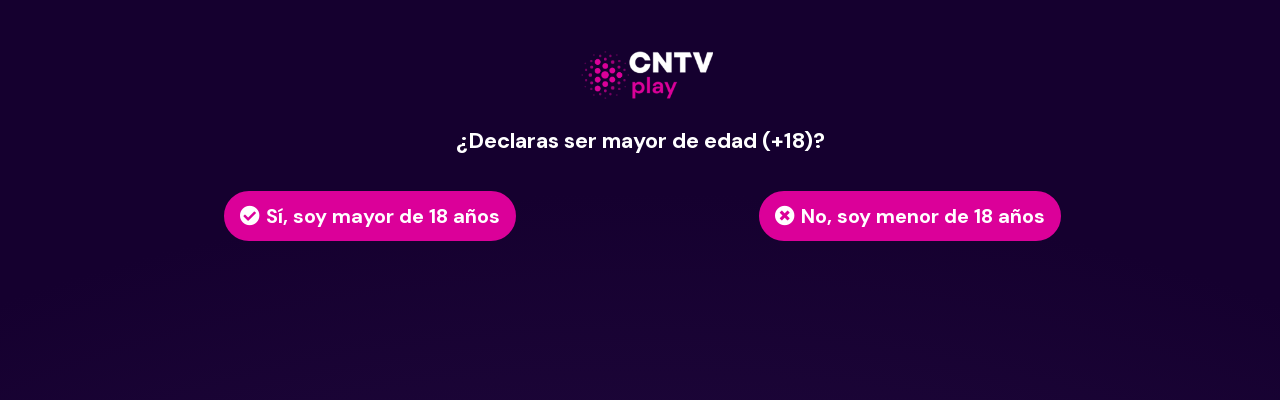

--- FILE ---
content_type: text/css
request_url: https://cntvplay.cl/cntv/wp-content/et-cache/29397/et-core-unified-cpt-deferred-29397.min.css?ver=1762388608
body_size: 365
content:
.et-db #et-boc .et-l .et_pb_section_0.et_pb_section{padding-right:0px;padding-left:0px;background-color:#000000!important}.et-db #et-boc .et-l .et_pb_row_0{background-color:#000000;height:90vh;max-height:90vh}.et-db #et-boc .et-l .et_pb_row_0,body.et-db #page-container .et-db #et-boc .et-l #et-boc .et-l .et_pb_row_0.et_pb_row,body.et_pb_pagebuilder_layout.single.et-db #page-container #et-boc .et-l #et-boc .et-l .et_pb_row_0.et_pb_row,body.et_pb_pagebuilder_layout.single.et_full_width_page.et-db #page-container #et-boc .et-l .et_pb_row_0.et_pb_row{width:100%;max-width:2560px}.et-db #et-boc .et-l .et_pb_code_1{height:80vh;padding-top:0px;padding-right:0px;padding-bottom:0px;padding-left:0px;margin-top:50px!important;margin-right:0px!important;margin-bottom:0px!important;margin-left:0px!important;width:90vw;max-width:100vw}.et-db #et-boc .et-l .et_pb_section_0{height:100vh;max-height:100vh;width:100vw;margin-left:auto!important;margin-right:auto!important;display:flex}.et-db #et-boc .et-l .et_pb_row_0.et_pb_row{padding-top:0px!important;padding-right:0px!important;padding-bottom:0px!important;padding-left:0px!important;margin-left:auto!important;margin-right:auto!important;padding-top:0px;padding-right:0px;padding-bottom:0px;padding-left:0px}.et-db #et-boc .et-l .et_pb_code_1.et_pb_module{margin-left:auto!important;margin-right:auto!important}